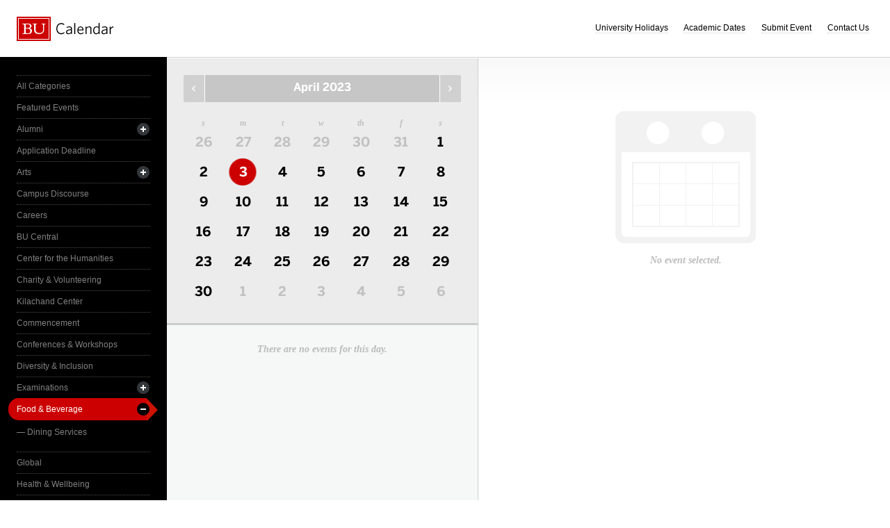

--- FILE ---
content_type: text/html; charset=UTF-8
request_url: https://www.bu.edu/calendar/?day=2023-4-3&category=food--beverage
body_size: 2880
content:
<!doctype html>
<html>
<head>
	<meta charset="utf-8">
	<meta http-equiv="X-UA-Compatible" content="IE=edge,chrome=1">

	<title>Calendar &middot; Boston University</title>
	<meta name="description" content="">
	<meta name="author" content="">
	
	<link rel="alternate" type="application/rss+xml" title="The Bus RSS Feed" href="http://www.bu.edu/phpbin/calendar/rss.php">
	
	<meta name="viewport" content="width=device-width, initial-scale=1.0, maximum-scale=1.0, user-scalable=0">
	
		<meta name="robots" content="noindex,nofollow" />
	
	<link rel="stylesheet" href="/calendar/interface/css/style.css">

	<script src="/calendar/interface/js/libs/modernizr-2.0.6.min.js"></script>
	
	<!--[if lte IE 7]>
	<link rel="stylesheet" type="text/css" media="all" href="/calendar/interface/css/ie.css" />
	<![endif]-->
	<!--[if IE 8]>
	<link rel="stylesheet" type="text/css" media="all" href="/calendar/interface/css/ie-8.css" />
	<![endif]-->
	<script async src="https://www.googletagmanager.com/gtag/js?id=G-0Z1EBE5RV7"></script>
  <script>
    window.dataLayer = window.dataLayer || [];
    function gtag(){dataLayer.push(arguments);}
    gtag('js', new Date());
    gtag('config', 'G-0Z1EBE5RV7');
  </script>
</head>
	<body>
	<div id="container">
		<div id="innercontainer">
			<header>
				<h1><a href="/calendar/">Boston University Calendars</a></h1>
				<ul>
					<li><a href="holidays.html">University Holidays</a></li>
					<li><a href="academic.html">Academic Dates</a></li>
					<li><a href="/phpbin/calendar/app/create.php?cid=17">Submit Event</a></li>
					<li><a href="contact.html">Contact Us</a></li>
					<li id="topics-button"><a href="#">View Topics</a></li>
				</ul>
			</header>
			
			<section id="event-topics">
				<div class="content">
					<ul>
														<li><a href="/calendar/?category=all-categories&day=2023-4-3" class="all-categories ">All Categories</a></li>
																<li><a href="/calendar/?category=featured-events&day=2023-4-3" class="featured-events ">Featured Events</a></li>
																<li>
									<a href="/calendar/?category=alumni&day=2023-4-3" class="alumni ">Alumni</a>
									<ul>
																			<li><a href="/calendar/?category=alumni-association&day=2023-4-3" class="alumni-association ">&mdash; Alumni Association</a></li>
																				<li><a href="/calendar/?category=class-gift&day=2023-4-3" class="class-gift ">&mdash; Class Gift</a></li>
																			</ul>
								</li>
																<li><a href="/calendar/?category=application-deadline&day=2023-4-3" class="application-deadline ">Application Deadline</a></li>
																<li>
									<a href="/calendar/?category=arts&day=2023-4-3" class="arts ">Arts</a>
									<ul>
																			<li><a href="/calendar/?category=auditions&day=2023-4-3" class="auditions ">&mdash; Auditions</a></li>
																				<li><a href="/calendar/?category=concerts&day=2023-4-3" class="concerts ">&mdash; Concerts</a></li>
																				<li><a href="/calendar/?category=dance&day=2023-4-3" class="dance ">&mdash; Dance</a></li>
																				<li><a href="/calendar/?category=film&day=2023-4-3" class="film ">&mdash; Film</a></li>
																				<li><a href="/calendar/?category=galleries--exhibits&day=2023-4-3" class="galleries--exhibits ">&mdash; Galleries & Exhibits</a></li>
																				<li><a href="/calendar/?category=master-classes&day=2023-4-3" class="master-classes ">&mdash; Master Classes</a></li>
																				<li><a href="/calendar/?category=opera&day=2023-4-3" class="opera ">&mdash; Opera</a></li>
																				<li><a href="/calendar/?category=prose--poetry&day=2023-4-3" class="prose--poetry ">&mdash; Prose & Poetry</a></li>
																				<li><a href="/calendar/?category=recitals&day=2023-4-3" class="recitals ">&mdash; Recitals</a></li>
																				<li><a href="/calendar/?category=rehearsals&day=2023-4-3" class="rehearsals ">&mdash; Rehearsals</a></li>
																				<li><a href="/calendar/?category=theatre&day=2023-4-3" class="theatre ">&mdash; Theatre</a></li>
																			</ul>
								</li>
																<li><a href="/calendar/?category=campus-discourse&day=2023-4-3" class="campus-discourse ">Campus Discourse</a></li>
																<li><a href="/calendar/?category=careers&day=2023-4-3" class="careers ">Careers</a></li>
																<li><a href="/calendar/?category=bu-central&day=2023-4-3" class="bu-central ">BU Central</a></li>
																<li><a href="/calendar/?category=center-for-the-humanities&day=2023-4-3" class="center-for-the-humanities ">Center for the Humanities</a></li>
																<li><a href="/calendar/?category=charity--volunteering&day=2023-4-3" class="charity--volunteering ">Charity & Volunteering</a></li>
																<li><a href="/calendar/?category=kilachand-center&day=2023-4-3" class="kilachand-center ">Kilachand Center</a></li>
																<li><a href="/calendar/?category=commencement&day=2023-4-3" class="commencement ">Commencement</a></li>
																<li><a href="/calendar/?category=conferences--workshops&day=2023-4-3" class="conferences--workshops ">Conferences & Workshops</a></li>
																<li><a href="/calendar/?category=diversity--inclusion&day=2023-4-3" class="diversity--inclusion ">Diversity & Inclusion</a></li>
																<li>
									<a href="/calendar/?category=examinations&day=2023-4-3" class="examinations ">Examinations</a>
									<ul>
																			<li><a href="/calendar/?category=dissertations&day=2023-4-3" class="dissertations ">&mdash; Dissertations</a></li>
																			</ul>
								</li>
																<li>
									<a href="/calendar/?category=food--beverage&day=2023-4-3" class="food--beverage active">Food & Beverage</a>
									<ul>
																			<li><a href="/calendar/?category=dining-services&day=2023-4-3" class="dining-services ">&mdash; Dining Services</a></li>
																			</ul>
								</li>
																<li><a href="/calendar/?category=global&day=2023-4-3" class="global ">Global</a></li>
																<li><a href="/calendar/?category=health--wellbeing&day=2023-4-3" class="health--wellbeing ">Health & Wellbeing</a></li>
																<li><a href="/calendar/?category=keyword-initiative&day=2023-4-3" class="keyword-initiative ">Keyword Initiative</a></li>
																<li><a href="/calendar/?category=lectures&day=2023-4-3" class="lectures ">Lectures</a></li>
																<li><a href="/calendar/?category=law-community&day=2023-4-3" class="law-community ">LAW Community</a></li>
																<li><a href="/calendar/?category=lgbtqia&day=2023-4-3" class="lgbtqia ">LGBTQIA+</a></li>
																<li><a href="/calendar/?category=meetings&day=2023-4-3" class="meetings ">Meetings</a></li>
																<li><a href="/calendar/?category=orientation&day=2023-4-3" class="orientation ">Orientation</a></li>
																<li><a href="/calendar/?category=other-events&day=2023-4-3" class="other-events ">Other Events</a></li>
																<li><a href="/calendar/?category=religious-services--activities&day=2023-4-3" class="religious-services--activities ">Religious Services & Activities</a></li>
																<li><a href="/calendar/?category=special-interest-to-women&day=2023-4-3" class="special-interest-to-women ">Special Interest to Women</a></li>
																<li>
									<a href="/calendar/?category=sports--recreation&day=2023-4-3" class="sports--recreation ">Sports & Recreation</a>
									<ul>
																			<li><a href="/calendar/?category=varsity-athletics&day=2023-4-3" class="varsity-athletics ">&mdash; Varsity Athletics</a></li>
																				<li><a href="/calendar/?category=intramurals&day=2023-4-3" class="intramurals ">&mdash; Intramurals</a></li>
																				<li><a href="/calendar/?category=club-sports&day=2023-4-3" class="club-sports ">&mdash; Club Sports</a></li>
																			</ul>
								</li>
																<li><a href="/calendar/?category=social-events&day=2023-4-3" class="social-events ">Social Events</a></li>
																<li><a href="/calendar/?category=study-abroad&day=2023-4-3" class="study-abroad ">Study Abroad</a></li>
																<li><a href="/calendar/?category=weeks-of-welcome&day=2023-4-3" class="weeks-of-welcome ">Weeks of Welcome</a></li>
													</ul>
				</div>
			</section>
			
			<div id="events" role="main">
				<section id="event-list">
					<div class="content">
						<div id="month-calendar">
							<div id="month-calendar-container">
								<div id="month-navigation">								
									<a href="/calendar/?day=2023-03-01&category=food--beverage" rel="no-follow" class="previous">Previous Month</a><span>April 2023</span><a href="/calendar/?day=2023-05-01&category=food--beverage" rel="no-follow" class="next">Next Month</a>
								</div>
								<div id="current-day">
									<strong>Monday</strong>
									<span>03</span>
								</div>
								<table summary="Calendar Month View">
									<tr>
										<th id="sun" scope="col" abbr="Sunday">S</th>
										<th id="mon" scope="col" abbr="Monday">M</th>
										<th id="tue" scope="col" abbr="Tuesday">T</th>
										<th id="wed" scope="col" abbr="Wednesday">W</th>
										<th id="thu" scope="col" abbr="Thursday">TH</th>
										<th id="fri" scope="col" abbr="Friday">F</th>
										<th id="sat" scope="col" abbr="Saturday">S</th>
									</tr>
									<tr><td class=""><a href="/calendar/?day=2023-3-26&category=food--beverage">26</a></td><td class=""><a href="/calendar/?day=2023-3-27&category=food--beverage">27</a></td><td class=""><a href="/calendar/?day=2023-3-28&category=food--beverage">28</a></td><td class=""><a href="/calendar/?day=2023-3-29&category=food--beverage">29</a></td><td class=""><a href="/calendar/?day=2023-3-30&category=food--beverage">30</a></td><td class=""><a href="/calendar/?day=2023-3-31&category=food--beverage">31</a></td><td class="current-month"><a href="/calendar/?day=2023-4-1&category=food--beverage">1</a></td></tr><tr><td class="current-month"><a href="/calendar/?day=2023-4-2&category=food--beverage">2</a></td><td class="current-month selected-day"><a href="/calendar/?day=2023-4-3&category=food--beverage">3</a></td><td class="current-month"><a href="/calendar/?day=2023-4-4&category=food--beverage">4</a></td><td class="current-month"><a href="/calendar/?day=2023-4-5&category=food--beverage">5</a></td><td class="current-month"><a href="/calendar/?day=2023-4-6&category=food--beverage">6</a></td><td class="current-month"><a href="/calendar/?day=2023-4-7&category=food--beverage">7</a></td><td class="current-month"><a href="/calendar/?day=2023-4-8&category=food--beverage">8</a></td></tr><tr><td class="current-month"><a href="/calendar/?day=2023-4-9&category=food--beverage">9</a></td><td class="current-month"><a href="/calendar/?day=2023-4-10&category=food--beverage">10</a></td><td class="current-month"><a href="/calendar/?day=2023-4-11&category=food--beverage">11</a></td><td class="current-month"><a href="/calendar/?day=2023-4-12&category=food--beverage">12</a></td><td class="current-month"><a href="/calendar/?day=2023-4-13&category=food--beverage">13</a></td><td class="current-month"><a href="/calendar/?day=2023-4-14&category=food--beverage">14</a></td><td class="current-month"><a href="/calendar/?day=2023-4-15&category=food--beverage">15</a></td></tr><tr><td class="current-month"><a href="/calendar/?day=2023-4-16&category=food--beverage">16</a></td><td class="current-month"><a href="/calendar/?day=2023-4-17&category=food--beverage">17</a></td><td class="current-month"><a href="/calendar/?day=2023-4-18&category=food--beverage">18</a></td><td class="current-month"><a href="/calendar/?day=2023-4-19&category=food--beverage">19</a></td><td class="current-month"><a href="/calendar/?day=2023-4-20&category=food--beverage">20</a></td><td class="current-month"><a href="/calendar/?day=2023-4-21&category=food--beverage">21</a></td><td class="current-month"><a href="/calendar/?day=2023-4-22&category=food--beverage">22</a></td></tr><tr><td class="current-month"><a href="/calendar/?day=2023-4-23&category=food--beverage">23</a></td><td class="current-month"><a href="/calendar/?day=2023-4-24&category=food--beverage">24</a></td><td class="current-month"><a href="/calendar/?day=2023-4-25&category=food--beverage">25</a></td><td class="current-month"><a href="/calendar/?day=2023-4-26&category=food--beverage">26</a></td><td class="current-month"><a href="/calendar/?day=2023-4-27&category=food--beverage">27</a></td><td class="current-month"><a href="/calendar/?day=2023-4-28&category=food--beverage">28</a></td><td class="current-month"><a href="/calendar/?day=2023-4-29&category=food--beverage">29</a></td></tr><td class="current-month"><a href="/calendar/?day=2023-4-30&category=food--beverage">30</a></td><td class=""><a href="/calendar/?day=2023-5-1&category=food--beverage">1</a></td><td class=""><a href="/calendar/?day=2023-5-2&category=food--beverage">2</a></td><td class=""><a href="/calendar/?day=2023-5-3&category=food--beverage">3</a></td><td class=""><a href="/calendar/?day=2023-5-4&category=food--beverage">4</a></td><td class=""><a href="/calendar/?day=2023-5-5&category=food--beverage">5</a></td><td class=""><a href="/calendar/?day=2023-5-6&category=food--beverage">6</a></td></tr>								</table>
							</div>	
						</div>
						<ul>
														<li class="noevents">There are no events for this day.</li>
													</ul>
					</div>
				</section>
				
				<section id="event-detail">
					<div class="content">
												<div class="no-event-selected">No event selected.</div>
											</div>
				</section>
			</div><!--! end of #events -->
		</div> <!--! end of #innercontainer -->
	</div> <!--! end of #container -->
	<div id="status">
		<div class="loader"></div>
		<div class="textstatus"></div>
	</div>
	<script src="/calendar/interface/js/libs/jquery-1.7.1.min.js"></script>
	<script src="/calendar/interface/js/calendar.js"></script>
	<!--[if lt IE 7 ]>
	<script src="//ajax.googleapis.com/ajax/libs/chrome-frame/1.0.2/CFInstall.min.js"></script>
	<script>window.attachEvent("onload",function(){CFInstall.check({mode:"overlay"})})</script>
	<![endif]-->
</body>
</html>
